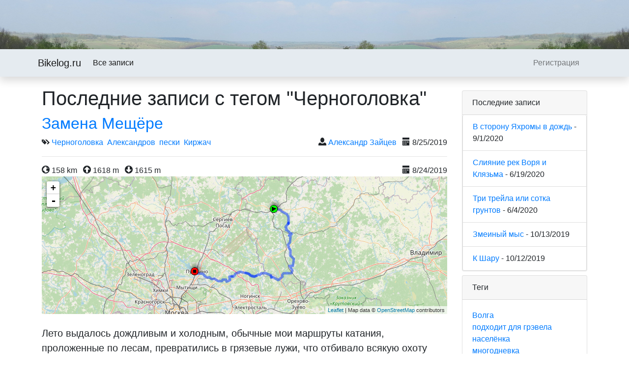

--- FILE ---
content_type: text/html;charset=UTF-8
request_url: https://bikelog.ru/?tag=%D0%A7%D0%B5%D1%80%D0%BD%D0%BE%D0%B3%D0%BE%D0%BB%D0%BE%D0%B2%D0%BA%D0%B0
body_size: 3188
content:
<!DOCTYPE html>
<html lang="ru">
<head>
	<meta charset="utf-8">
	<meta http-equiv="X-UA-Compatible" content="IE=edge">
	<meta name="viewport" content="width=device-width, initial-scale=1.0">
	<meta name="author" content="Alexander Zaitsev">

	<title>bikelog.ru</title>

	<!-- Bootstrap CSS file -->
	<!--<link href="/lib/bootstrap-3.0.3/css/bootstrap.min.css" rel="stylesheet" />-->
	<!--<link href="/lib/bootstrap-3.0.3/css/bootstrap-theme.min.css" rel="stylesheet" />-->
	<link href="/lib/bootstrap-4.3.1/css/bootstrap.min.css" rel="stylesheet" />
	<link href="/css/blog.css" rel="stylesheet" />
	<link href="/css/leaflet.css" rel="stylesheet" />
	<link href="/css/myleaflet.css" rel="stylesheet" />
	<link href="/css/open-iconic-bootstrap.css" rel="stylesheet">

</head>

<body>

	<!-- Header -->
	<div class="head"></div>
<nav class="navbar navbar-nav navbar-expand-lg navbar-light header-my shadow">
	<div class="container">
		<a href="/" class="navbar-brand">Bikelog.ru</a>
		<button class="navbar-toggler" type="button" data-toggle="collapse" data-target="#navbarNav" aria-controls="navbarNav" aria-expanded="false" aria-label="Toggle navigation">
			<span class="navbar-toggler-icon"></span>
		</button>
		<div class="collapse navbar-collapse" id="navbarNav">
			<ul class="navbar-nav bd-navbar-nav flex-row">
				<li
					class="nav-item active"
				><a class="nav-link" href="/">Все записи</a></li>
			</ul>
				<ul class="navbar-nav flex-row ml-md-auto d-md-flex">
					<li
							class="nav-item"
						>
						<a class="nav-link" href="/registration">
							Регистрация</a>
					</li>
				</ul>		
		</div>
	</div>
</nav>


	<!-- Body -->
	<div class="container">
		<div class="row">
			<div class="col-md-9">

				<h1>Последние записи с тегом &quot;Черноголовка&quot;</h1>
					<article>
						<h2><a href="/post/150">Замена Мещёре</a></h2>
	
						<div class="row">
							<div class="col-sm-6 col-md-6">
								<!--<span class="glyphicon glyphicon-folder-open"></span> &nbsp;<a href="#">Signs</a>-->
								<!--<span class="glyphicon glyphicon-tags"></span>-->
								<span class="oi oi-tags" aria-hidden="true"></span>
									<a href="/?tag=Черноголовка">Черноголовка</a>&nbsp;
									<a href="/?tag=Александров">Александров</a>&nbsp;
									<a href="/?tag=пески">пески</a>&nbsp;
									<a href="/?tag=Киржач">Киржач</a>&nbsp;
							</div>
							<div class="col-sm-6 col-md-6 text-right">
								<!--<span class="glyphicon glyphicon-user"></span>&nbsp;-->
								<span class="oi oi-person" aria-hidden="true"></span>
								<span><a href="/?author=Александр Зайцев">Александр Зайцев</a></span>&nbsp;&nbsp;
								<!--<span class="glyphicon glyphicon-pencil"></span> <a href="/post/150#comments">0 комментариев</a>-->
								<!--&nbsp;&nbsp;<span class="glyphicon glyphicon-calendar"></span>-->
								<span class="oi oi-calendar" aria-hidden="true"></span>
								<span class="post-date">1566743971</span>
							</div>
							</div>
							<hr>
							<div class="row">
								<div class="col-sm-6 col-md-6">
									<!--<span class="glyphicon glyphicon-globe"></span>-->
									<span class="oi oi-globe" aria-hidden="true"></span>
									<span id="track_length_map_0"></span>&nbsp;&nbsp;
									<span id="ascend_hider_map_0" class="d-none">
										<!--<span class="glyphicon glyphicon-export"></span>-->
										<span class="oi oi-arrow-circle-top" aria-hidden="true"></span>
										<span id="track_ascend_map_0"></span>&nbsp;&nbsp;
									</span>
									<span id="descend_hider_map_0" class="d-none">
										<!--<span class="glyphicon glyphicon-import"></span>-->
										<span class="oi oi-arrow-circle-bottom" aria-hidden="true"></span>
										<span id="track_descend_map_0"></span>&nbsp;&nbsp;
									</span>
									<span id="segments_hider_map_0" class="d-none">
										<!--<span class="glyphicon glyphicon-scissors"></span>-->
										<span class="oi oi-list" aria-hidden="true"></span>
										<span id="track_segments_map_0"></span>&nbsp;&nbsp;
									</span>
								</div>
								<div class="col-sm-6 col-md-6 text-right">
									<!--<span class="glyphicon glyphicon-calendar"></span>&nbsp;&nbsp;-->
									<span class="oi oi-calendar" aria-hidden="true"></span>
									<span id="track_date_map_0"></span>
								</div>
								
							</div>
							<div id="map_0" trackid="790" class="map"></div>
							<div id="photobasket_hider_map_0" class="panel panel-default d-none">
								<div id="photobasket_map_0" class="row"></div>
							</div>
							<br />
							<p class="lead">Лето выдалось дождливым и холодным, обычные мои маршруты катания, проложенные по лесам, превратились в грязевые лужи, что отбивало всякую охоту кататься. Слава богу у меня есть друг Валера, который, являясь опытным велосипедистом, знает целый ворох маршрутов, которые не превращаются в болото даже после затяжных дождей.</p>
							<p class="text-right">
							<a href="/post/150">
								Читать...
							</a>
						</p>
						<hr>
					</article>
					<article>
						<h2><a href="/post/141">По грунтам до Черноголовки</a></h2>
	
						<div class="row">
							<div class="col-sm-6 col-md-6">
								<!--<span class="glyphicon glyphicon-folder-open"></span> &nbsp;<a href="#">Signs</a>-->
								<!--<span class="glyphicon glyphicon-tags"></span>-->
								<span class="oi oi-tags" aria-hidden="true"></span>
									<a href="/?tag=Черноголовка">Черноголовка</a>&nbsp;
							</div>
							<div class="col-sm-6 col-md-6 text-right">
								<!--<span class="glyphicon glyphicon-user"></span>&nbsp;-->
								<span class="oi oi-person" aria-hidden="true"></span>
								<span><a href="/?author=Александр Зайцев">Александр Зайцев</a></span>&nbsp;&nbsp;
								<!--<span class="glyphicon glyphicon-pencil"></span> <a href="/post/141#comments">1 комментариев</a>-->
								<!--&nbsp;&nbsp;<span class="glyphicon glyphicon-calendar"></span>-->
								<span class="oi oi-calendar" aria-hidden="true"></span>
								<span class="post-date">1536686350</span>
							</div>
							</div>
							<hr>
							<div class="row">
								<div class="col-sm-6 col-md-6">
									<!--<span class="glyphicon glyphicon-globe"></span>-->
									<span class="oi oi-globe" aria-hidden="true"></span>
									<span id="track_length_map_1"></span>&nbsp;&nbsp;
									<span id="ascend_hider_map_1" class="d-none">
										<!--<span class="glyphicon glyphicon-export"></span>-->
										<span class="oi oi-arrow-circle-top" aria-hidden="true"></span>
										<span id="track_ascend_map_1"></span>&nbsp;&nbsp;
									</span>
									<span id="descend_hider_map_1" class="d-none">
										<!--<span class="glyphicon glyphicon-import"></span>-->
										<span class="oi oi-arrow-circle-bottom" aria-hidden="true"></span>
										<span id="track_descend_map_1"></span>&nbsp;&nbsp;
									</span>
									<span id="segments_hider_map_1" class="d-none">
										<!--<span class="glyphicon glyphicon-scissors"></span>-->
										<span class="oi oi-list" aria-hidden="true"></span>
										<span id="track_segments_map_1"></span>&nbsp;&nbsp;
									</span>
								</div>
								<div class="col-sm-6 col-md-6 text-right">
									<!--<span class="glyphicon glyphicon-calendar"></span>&nbsp;&nbsp;-->
									<span class="oi oi-calendar" aria-hidden="true"></span>
									<span id="track_date_map_1"></span>
								</div>
								
							</div>
							<div id="map_1" trackid="744" class="map"></div>
							<div id="photobasket_hider_map_1" class="panel panel-default d-none">
								<div id="photobasket_map_1" class="row"></div>
							</div>
							<br />
							<p class="lead">Этот трек уже давно просился чтобы по нему съездили и вот нежданно, негаданно, вижу от Кости объявление на форуме - &quot;давай-ка махнём вот так, через Черноголовку&quot;. Я с радостью!</p>
							<p class="text-right">
							<a href="/post/141">
								Читать...
							</a>
						</p>
						<hr>
					</article>
				<ul class="pager">
				</ul>
			</div>
			<div class="col-md-3">
								<!-- Latest Posts -->
				<div class="card">
					<div class="card-header">
						Последние записи
					</div>
					<ul class="list-group">
								<li class="list-group-item"><a href="/post/162">В сторону Яхромы в дождь</a> - <span class="recent-date d-none">1598979244</span></li>
								<li class="list-group-item"><a href="/post/160">Слияние рек Воря и Клязьма</a> - <span class="recent-date d-none">1592594559</span></li>
								<li class="list-group-item"><a href="/post/159">Три трейла или сотка грунтов</a> - <span class="recent-date d-none">1591290204</span></li>
								<li class="list-group-item"><a href="/post/157">Змеиный мыс</a> - <span class="recent-date d-none">1570996708</span></li>
								<li class="list-group-item"><a href="/post/156">К Шару</a> - <span class="recent-date d-none">1570888802</span></li>
						</ul>
				</div>
				<!-- Categories -->
				<!-- Tags -->
				<div class="card">
					<div class="card-header">
						Теги
					</div>
					<div class="card-body">
						<ul class="list-inline">
								<li><a href="/?tag=Волга">Волга</a></li>
								<li><a href="/?tag=подходит для грэвела">подходит для грэвела</a></li>
								<li><a href="/?tag=населёнка">населёнка</a></li>
								<li><a href="/?tag=многодневка">многодневка</a></li>
								<li><a href="/?tag=корни">корни</a></li>
								<li><a href="/?tag=толстолап трейл">толстолап трейл</a></li>
								<li><a href="/?tag=асфальт">асфальт</a></li>
								<li><a href="/?tag=море">море</a></li>
								<li><a href="/?tag=Киржач">Киржач</a></li>
								<li><a href="/?tag=холмы">холмы</a></li>
								<li><a href="/?tag=лайт">лайт</a></li>
								<li><a href="/?tag=Дубна">Дубна</a></li>
								<li><a href="/?tag=шар">шар</a></li>
								<li><a href="/?tag=пески">пески</a></li>
								<li><a href="/?tag=лес">лес</a></li>
								<li><a href="/?tag=покатушка">покатушка</a></li>
								<li><a href="/?tag=Черноголовка">Черноголовка</a></li>
								<li><a href="/?tag=бетонка">бетонка</a></li>
								<li><a href="/?tag=ДвЛ">ДвЛ</a></li>
								<li><a href="/?tag=Александров">Александров</a></li>
								<li><a href="/?tag=Кимры">Кимры</a></li>
								<li><a href="/?tag=грунт">грунт</a></li>
								<li><a href="/?tag=грязь">грязь</a></li>
						</ul>
					</div>
				</div>
				<!-- Recent Comments -->
				<!-- Recent Places -->
				<div class="card">
					<div class="card-header">
						Достопримечательности
					</div>
					<div class="card-body">
						<ul class="list-inline">
							<li><a href="/?place=Заброшка в Ильинском">Заброшка в Ильинском</a></li>
							<li><a href="/?place=Слияние рек Воря и Клязьма">Слияние рек Воря и Клязьма</a></li>
							<li><a href="/?place=Святой источник в Мураново">Святой источник в Мураново</a></li>
							<li><a href="/?place=Шар">Шар</a></li>
							<li><a href="/?place=Свято-Троицкий Стефано-Махрищский монастырь">Свято-Троицкий Стефано-Махрищский монастырь</a></li>
							<li><a href="/?place=Карьеры в Кожино">Карьеры в Кожино</a></li>
							<li><a href="/?place=Аэропорт Чкаловский">Аэропорт Чкаловский</a></li>
							<li><a href="/?place=Паром Глебово - Красный рыбак">Паром Глебово - Красный рыбак</a></li>
							<li><a href="/?place=Труба под ЦКАД">Труба под ЦКАД</a></li>
							<li><a href="/?place=Пруд в Черноголовке">Пруд в Черноголовке</a></li>
						</ul>
					</div>
				</div>

			</div>
		</div>
	</div>

	<!-- Footer -->
	<footer>
	<div class="container">
		<hr />
		<p class="text-center">Copyright &copy; <a rel="me" href="https://mastodon.social/@shura">Alexander Zaitsev</a> 2016-2019. All rights reserved.</p>
	</div>
</footer>


	<!-- Jquery and Bootstrap Script files -->
	<!--<script src="/lib/jquery-2.0.3.min.js"></script>-->
	<script src="/lib/jquery-3.4.1.min.js"></script>
	<!--<script src="/lib/bootstrap-3.0.3/js/bootstrap.min.js"></script>-->
	<script src="/lib/bootstrap-4.3.1/js/bootstrap.min.js"></script>
	<script src="/lib/leaflet.js"></script>
	<script src="/index.js"></script>	
</body>
</html>


--- FILE ---
content_type: text/css
request_url: https://bikelog.ru/css/blog.css
body_size: 1356
content:
body {
	/*margin-top: 75px;*/
}

footer {
	margin: 10px 0;
}

.spoiler-header {
	cursor: pointer;
}

.spoiler-body {
	display: none;
}

.head {
	width: 100%;
	height: 100px;
	background-image: url('../img/head1.jpg');
	background-repeat: repeat-x;
}

.header-my {
	background-color: #e5ebf0;
	margin-bottom: 20px;
}

#comments, #comments li {
	margin: 0;
	padding: 0;
}

#comments li {
	list-style: none;
}

.list-group > .draft {
	background-color: #f0eded;
}

.div-modal-text {
	min-height: 34px;
}

.photo {
	margin-bottom: 10px;
}

.card {
	margin-top: 8px;
}

.photobasket {
	min-height: 64px;
}

.geomarker {
	cursor: pointer;
}

.social-buttons button {
	margin-top: 5px;
}

.badge-btn {
	cursor: pointer;
	vertical-align: middle;
	height: 16pt;
}

.delete-btn {
	float: right;
}

.edit-btn {
	/*margin-left: -0.5rem;*/
	/*margin-right: 0.25rem;*/
}

.bar {
}

.glyphicon-remove {
	color: red;
}

.article-img {
	max-width: 100%;
	border: solid silver 1px;
	margin-top: 5px;
	margin-bottom: 5px;
}

.article-video {
	max-width: 100%;
}

.blueimp-gallery {
	z-index: 20;
}

.blueimp-gallery > .description {
	position: sticky;
	bottom: 8px;
	z-index: 1;
	left: inherit;
	font-size: large;
	color: #fff;
	text-shadow: 0 0 4px #000;
	display: none;
	background-color: #0009;
}

.blueimp-gallery > .prev,
.blueimp-gallery > .next {
	z-index: 2;
}

.blueimp-gallery > .slideshow-map {
	/*width: 256px;*/
	/*height: 256px;*/
	/*position: relative;*/
	top: 15px;
	right: 15px;
	position: inherit;
	display: none;
}

.blueimp-gallery-controls > .slideshow-map {
	/*width: 256px;*/
	min-width: 16px;
	height: 97%;
	top: 15px;
	right: 15px;
	position: inherit !important;
	display: block;
	max-width: 30%;
}

.blueimp-gallery-controls > .description {
	display: block;
}

.blueimp-gallery > .slides {
	position: relative;
	height: 98%;
	overflow: hidden;
}

.blueimp-gallery-controls > .slides {
	position: relative;
	height: 80%;
	overflow: hidden;
}

.blueimp-gallery > .slides > .slide > .slide-content {
	position: absolute;
  /*text-align: left;*/
	left: 0px;
	max-width: 100%;
}

.blueimp-gallery-controls > .slides > .slide > .slide-content {
	position: relative;
  /*text-align: left;*/
	left: 15px;
	max-width: 80%;
  /*height:100%;*/
}

.blueimp-gallery > .slides > .slide {
	text-align: left;
}

.editor img {
	max-width: 256px;
}

.sceditor-button-geo div {
	background: url('/img/geo-icon.png')
}

.sceditor-button-path div {
	background: url('/img/path-icon.png')
}

.sceditor-button-peertube div {
	background: url('/img/peertube-icon.png')
}

.sceditor-geo {
	width: 50%;
}

.sceditor-path {
	width: 50%;
}

/*.editor {
	width: 100%;
}
*/
.editor .img-border {
	width: 257px;
}

.img-description {
	margin-bottom: 0px;
	margin-top: -5px;
	border-top: 0px;
	padding-top: 8px;
	padding-bottom: 8px;
	text-align: center;
}

.dropin {
	position: fixed;
	width: 100%;
	height: 100%;
	top: 0px;
	left: 0px;
	background-image: url('/img/download.svg');
	background-repeat: no-repeat;
	align-content: center;
	align-items: center;
	background-position: center;
	display: block;
	z-index: 1000;
	background-color: silver;
}

.img-border {
	/*border:solid silver 1px;*/
	margin-top: 5px;
	margin-bottom: 5px;
}

.my-thumbnail {
	margin: 5px;
	max-height: 64px;
	min-height: 50px;
	float: left;
	position: relative;
}

.upload-progress {
	border: groove;
	border-width: 4px;
	border-radius: 4px;
	border-color: yellow;
}
.upload-fail {
	border: groove;
	border-width: 5px;
	border-radius: 4px;
	border-color: red;
}

.img-progress {
	max-height: 0.5em;
	display: none;
}

.remove-image-button {
	position: absolute;
	top: 2px;
	right: 2px;
	z-index: 1;
	display: block;
	color: red;
	background-color: silver;
	border: 2px solid gray;
	border-radius: 2px;
	cursor: default;
}

.add-to-map-button {
	position: absolute;
	top: 2px;
	left: 2px;
	z-index: 1;
	display: block;
	color: green;
	background-color: silver;
	border: 2px solid gray;
	border-radius: 2px;
	cursor: default;
}

.add-to-editor-button {
	position: absolute;
	top: 39px;
	left: 2px;
	z-index: 1;
	display: block;
	color: rgb(52, 137, 137);
	background-color: silver;
	border: 2px solid gray;
	border-radius: 2px;
	cursor: default;
}

.normal-cursor {
	cursor: default;
}

.red {
	background-color: red;
}

.left-margin {
	margin-left: 4px;
}

.added-to-editor {
	border-bottom: 2px outset rgb(52, 137, 137);
}

.added-to-map {
	border-top: 2px outset green;
}

.fs_verysmall {
	font-size: x-small;
}

.fs_small {
	font-size: small;
}

.fs_normal {
}

.fs_big {
	font-size: large;
}

.fs_verybig {
	font-size: x-large;
}

--- FILE ---
content_type: text/css
request_url: https://bikelog.ru/css/myleaflet.css
body_size: 533
content:

#map { min-height: 280px; width: 100%;}
#map_container {
	min-height: 280px;
	width: 100%;
	border-bottom: dotted 4px gray;
}

#editor { height: 280px; }
.map {
	min-height: 280px;
	width: 100%;
}
.full-map {
	width: 100%;
	height: 100%;
}
.pop-map {
	height: 280px;
	width: 100%;
}

.help-map {
	cursor: crosshair !important;
	height: 280px;
	width: 100%;
}

.popover {
	max-width:482px;
	width:480px;
	
}

.delete-btn {
	cursor: default;
}


.leaflet-marker-myicon-img {
	width: 100%;
	-webkit-border-radius: 4px;
	-moz-border-radius: 4px;
	border-radius: 4px;
}

.leaflet-marker-myicon
{
	position: relative;
	max-width: 64px;
	width:64px;
	/*height: 64px;*/
	/*text-align: center;*/
	/*line-height: 100px;*/
	border: 2px solid whitesmoke;
	-webkit-border-radius: 4px;
	-moz-border-radius: 4px;
	border-radius: 4px;
	padding:0px;
}


.leaflet-marker-myicon:after
{
content: '';
position: absolute;
border-style: solid;
border-width: 0 8px 5px;
border-color: silver transparent;
display: block;
width: 0;
z-index: 1;
margin-left: -8px;
top: -5px;
left: 50%;
}

.leaflet-marker-myicon:before
{
content: '';
position: absolute;
border-style: solid;
border-width: 0 9px 6px;
border-color: whitesmoke transparent;
display: block;
width: 0;
z-index: 0;
margin-left: -9px;
top: -8px;
left: 50%;
}

.movable
{
	border: 2px solid #5FB14F;
}

.movable:before {
	border-color: #5FB14F transparent;
}


--- FILE ---
content_type: application/javascript
request_url: https://bikelog.ru/index.js
body_size: 1505
content:

var PhotoIcon = L.Icon.extend({
	options: {
		//shadowUrl: 'images/shadow.png',
		iconSize:     [64, 48],
		shadowSize:   [142, 78],
		iconAnchor:   [32, 49],
		shadowAnchor: [50, 55],
		popupAnchor:  [-3, -76],
		className: "leaflet-marker-myicon"
	}
});


$(document).ready(function(){
	$(".map").each(function(){
		var m=L.map($(this).attr("id"));
		//var layer='http://{s}.tile.thunderforest.com/cycle/{z}/{x}/{y}.png'; // OSM Cycle
		var layer='https://{s}.tile.openstreetmap.org/{z}/{x}/{y}.png'; //OSM
		//var layer='http://ingreelab.net/C04AF0B62BEC112E8D7242FB848631D12D252728/{z}/{x}/{y}.png' //Чепецк.net
		L.tileLayer(layer, {
			attribution: 'Map data © <a href="http://openstreetmap.org">OpenStreetMap</a> contributors',
			maxZoom: 18,
		}).addTo(m);
		var id=$(this).attr("id");
		$.getJSON("/track/"+$(this).attr("trackid"))
		.done(function(data) {
			var len=0;
			var ascend=0;
			var descend=0;
			var segments=0;
			var date=0;
			for(var i=0;i<data.features.length;i++)
			{
				if (data.features[i].properties.length) {
					len+=data.features[i].properties.length;
				}
				if (data.features[i].properties.ascend) {
					ascend+=data.features[i].properties.ascend;
				}
				if (data.features[i].properties.descend) {
					descend+=data.features[i].properties.descend;
				}
				if (data.features[i].geometry.type=="LineString" &&
					data.features[i].properties.length>0) {
					segments++;
					date=data.features[i].properties.timeticks[0];
				}
			}
			$("#track_length_"+id).text(Math.floor(len/1000) + " km");
			if (ascend) {
				$("#track_ascend_"+id).text(Math.round(ascend) + " m");
				$("#ascend_hider_"+id).removeClass("d-none");
			}
			if (ascend) {
				$("#track_descend_"+id).text(Math.round(descend) + " m");
				$("#descend_hider_"+id).removeClass("d-none");
			}
			if (segments>1) {
				$("#track_segments_"+id).text(segments + " сегмента(ов)");
				$("#segments_hider_"+id).removeClass("d-none");
			}
			if (date){
				var d=new Date((date)*1000); // seconds to millisecondsthis;
				$("#track_date_"+id).text(d.toLocaleDateString());
			}
			L.geoJson(data,{
					pointToLayer: function(feature, latlng) {
						switch (feature.properties.type) {
						case "milestone":
							return L.marker(latlng,{
								icon: L.icon({iconUrl:"/img/milestone.png",
											iconSize:[8,8]}),
								title:feature.properties.name+" km"});

						case "start":
							return L.marker(latlng,{
										icon: L.icon({iconUrl:"/img/start.png",
											iconSize:[16,16],
											iconAnchor: [8,8],
											shadowUrl: "/img/txt_shadow.png",
											shadowSize: [45,45],
											shadowAnchor: [20, 26]})
										});

						case "finish":
							return L.marker(latlng,{
										icon: L.icon({iconUrl:"/img/finish.png",
											iconSize:[16,16],
											iconAnchor: [8,8],
											shadowUrl: "/img/txt_shadow.png",
											shadowSize: [45,45],
											shadowAnchor: [20, 26]})
										});

						default:
							return L.marker(latlng);
					}
				},
				filter: function(feature) {
					switch (feature.properties.type) {
						case "image":
							//var icon = new PhotoIcon({iconUrl: feature.properties.thumbnail_url});
							//addPhotoToBasket({
							//	id:feature.properties.id,
							//	thumbnail_url:feature.properties.thumbnail_url,
							//	}, id);
							return 0;
						case "txt":
						case "address":
						case "stop":
						case "milestone":
							return 0;
						default:
							return 1;
					}
				}
			}).addTo(m);
		m.fitBounds([[data.bbox[1],data.bbox[0]],[data.bbox[3],data.bbox[2]]]);
		});
	});
	$(".recent-date").each(function(){
		var date=new Date((this.textContent)*1000); // seconds to millisecondsthis;
		this.textContent=date.toLocaleDateString();
		$(this).removeClass('d-none');
	});
	$(".post-date").each(function(){
		var date=new Date((this.textContent)*1000); // seconds to millisecondsthis;
		this.textContent=date.toLocaleDateString();
		$(this).removeClass('d-none');
	});
});


var addPhotoToBasket = function(data, id) {
	 $("#photobasket_"+id).append(
	 '<div class="col-xs-1 col-md-1 my-thumbnail">\
		<img id="thumbnail_'+data.id+'"class="thumbnail my-thumbnail" src="'+data.thumbnail_url+'" /> \
	</div>');
	$("#photobasket_hider_"+id).removeClass("d-none");
}
